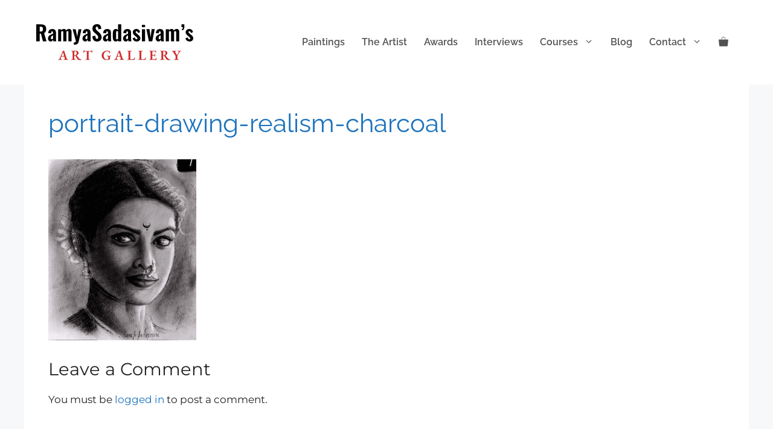

--- FILE ---
content_type: text/javascript
request_url: https://ramyasadasivam.com/wp-content/plugins/fluent-comments/dist/js/native-comments.js?ver=2.0.0
body_size: 669
content:
document.addEventListener("DOMContentLoaded",(function(){var e=document.getElementById("flc_comment_form");if(e){var t={init:function(e){this.commentForm=e,this.textArea=e.querySelector(".flc_content_textarea"),this.initTextArea(),this.registerFormSubmit(),this.initChildForm()},toggleLoading:function(e){e.classList.toggle("flc_loading"),e.disabled=!e.disabled},maybeGetSecurityToken:function(){var e=this;if(console.log("maybeGetSecurityToken",window._fluent_comment_s_token),window._fluent_comment_s_token)return!1;setTimeout((function(){if(e.commentForm.classList.contains("flc_tokenizing"))return!1;e.commentForm.classList.add("flc_tokenizing");var t=e.commentForm.querySelector('input[name="comment_post_ID"]').value,n=new XMLHttpRequest;n.open("POST",window.fluentCommentPublic.ajaxurl,!0),n.responseType="json";var o=e;n.onload=function(){200===this.status?window._fluent_comment_s_token=this.response.token:window._fluent_comment_s_token=null,o.commentForm.classList.remove("flc_tokenizing")};var r=new FormData;r.append("action","fluent_comment_comment_token"),r.append("comment_post_ID",t),r.append("comment_time",Date.now()),n.send(r)}),2e3)},initTextArea:function(){var e=this;this.textArea&&(this.textArea.addEventListener("focus",(function(){e.maybeGetSecurityToken(),e.commentForm.querySelector(".flc_comment_meta").style.display="block"})),this.textArea.addEventListener("input",(function(){e.resizeTextArea()})))},resizeTextArea:function(){var e=this.textArea;e.style.height="76px",e.scrollHeight<300?e.style.height=e.scrollHeight+"px":e.style.height="300px"},closeForm:function(e){if(e.querySelector(".flc_content_textarea").value="",e.querySelector(".flc_content_textarea").style.height="76px",e.querySelector(".flc_comment_meta").style.display="hidden",document.getElementById("comment_parent").value=0,this.parent_comment_id){var t=document.createDocumentFragment();t.appendChild(document.getElementById("respond"));var n=document.getElementById("comments");n.parentNode.insertBefore(t,n)}},registerFormSubmit:function(){var e=this;document.getElementById("flc_comment_form").addEventListener("submit",(function(t){t.preventDefault();var n=t.target.querySelector(".flc_button");e.toggleLoading(n),t.target.querySelectorAll(".error.text-danger").forEach((function(e){e.remove()}));var o=t.target,r=new FormData(t.target);r.append("_fluent_comment_s_token",window._fluent_comment_s_token),r.append("comment_time",Date.now());var i=new XMLHttpRequest;i.open("POST",window.fluentCommentPublic.ajaxurl,!0),i.responseType="json";var m=e;i.onload=function(){if(200===this.status)m.appendComment(this.response.comment_preview),m.closeForm(o);else{var e=this.response.error;if((!e&&this.response.message||e&&403===this.response.data.status)&&(e=this.response.message),e){var t=document.createElement("div");t.classList.add("error","text-danger"),t.innerHTML=e,o.appendChild(t)}else for(var r in this.response){var i=document.getElementById("flt_"+r);if(i){var a=document.createElement("div");a.classList.add("error","text-danger"),a.innerHTML=Object.values(this.response[r])[0],i.parentNode.insertBefore(a,i.nextSibling),i.parentNode.parentNode.classList.add("is-error")}}}m.toggleLoading(n),console.log("OK"),window._fluent_comment_s_token=!1,m.maybeGetSecurityToken()},i.send(r)}))},appendComment:function(e,t){this.parent_comment_id?document.getElementById("comment-"+this.parent_comment_id).insertAdjacentHTML("beforeend",e):document.querySelector(".flc_comment-list").insertAdjacentHTML("afterbegin",e)},initChildForm:function(){var e=this;window.initChildComment=function(t){var n=t.dataset.comment_id;e.parent_comment_id=n,document.getElementById("comment_parent").value=n;var o=document.createDocumentFragment();o.appendChild(document.getElementById("respond")),document.getElementById("comment-"+n).appendChild(o),setTimeout((function(){e.textArea.focus()}),500)}}};t.init(e)}}));